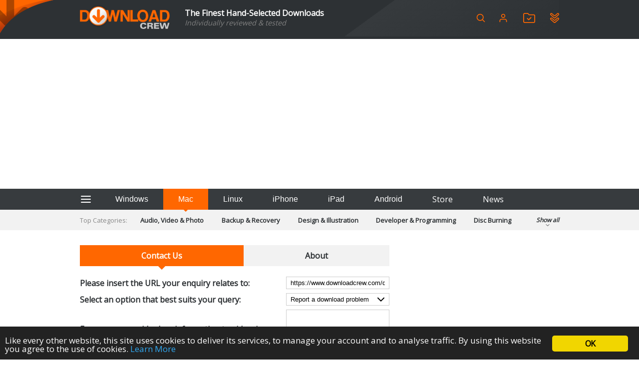

--- FILE ---
content_type: text/html; charset=utf-8
request_url: https://www.google.com/recaptcha/api2/aframe
body_size: 269
content:
<!DOCTYPE HTML><html><head><meta http-equiv="content-type" content="text/html; charset=UTF-8"></head><body><script nonce="9vFXjb7xrqEKXDxS9-aOUg">/** Anti-fraud and anti-abuse applications only. See google.com/recaptcha */ try{var clients={'sodar':'https://pagead2.googlesyndication.com/pagead/sodar?'};window.addEventListener("message",function(a){try{if(a.source===window.parent){var b=JSON.parse(a.data);var c=clients[b['id']];if(c){var d=document.createElement('img');d.src=c+b['params']+'&rc='+(localStorage.getItem("rc::a")?sessionStorage.getItem("rc::b"):"");window.document.body.appendChild(d);sessionStorage.setItem("rc::e",parseInt(sessionStorage.getItem("rc::e")||0)+1);localStorage.setItem("rc::h",'1769030809665');}}}catch(b){}});window.parent.postMessage("_grecaptcha_ready", "*");}catch(b){}</script></body></html>